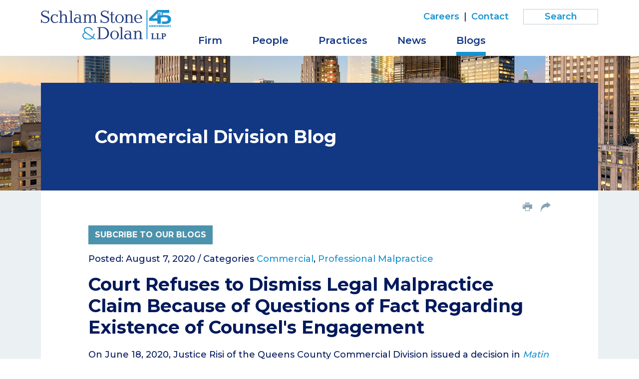

--- FILE ---
content_type: text/html; charset=UTF-8
request_url: https://www.schlamstone.com/blogs/commercial/2020-08-07-court-refuse-to-dismiss-legal-malpractice-claim-because-of-questions-of-fact-regarding-existence-of-counsels-engagement
body_size: 5102
content:
<!DOCTYPE HTML>
<html lang="en">
<head>
<meta charset="utf-8">
<meta http-equiv="X-UA-Compatible" content="IE=edge">
<meta name="viewport" content="width=device-width, initial-scale=1, shrink-to-fit=no">
<title>Court Refuses to Dismiss Legal Malpractice Claim Because of Questions of Fact Regarding Existence of Counsel's Engagement | Schlam Stone & Dolan LLP</title>
<meta name="description" content="On June 18, 2020, Justice Risi of the Queens County Commercial Division issued a decision in Matin v. Chowdhury, 2020 NY Slip Op. 32491(U), refusing to dismiss">
<link rel="canonical" href="http://www.schlamstone.com/blogs/commercial/2020-08-07-court-refuse-to-dismiss-legal-malpractice-claim-because-of-questions-of-fact-regarding-existence-of-counsels-engagement" />
<link rel="shortcut icon" href="/favicon.ico">
<link rel="apple-touch-icon" sizes="180x180" href="https://static.schlamstone.com/images/favicons/apple-touch-icon.png">
<link rel="icon" type="image/png" sizes="32x32" href="https://static.schlamstone.com/images/favicons/favicon-32x32.png">
<link rel="icon" type="image/png" sizes="16x16" href="https://static.schlamstone.com/images/favicons/favicon-16x16.png">
<link rel="manifest" href="https://static.schlamstone.com/images/favicons/site.webmanifest">
<link rel="mask-icon" href="https://static.schlamstone.com/images/favicons/safari-pinned-tab.svg" color="#1592d1">
<meta name="msapplication-TileColor" content="#1592d1">
<meta name="msapplication-config" content="https://static.schlamstone.com/images/favicons/browserconfig.xml">
<meta name="theme-color" content="#ffffff">
<link rel="preconnect" href="https://fonts.googleapis.com" nonce="">
<link rel="preconnect" href="https://fonts.gstatic.com" crossorigin nonce="">
<link href="https://fonts.googleapis.com/css2?family=Montserrat:wght@400;500;600;700&family=Noto+Serif:wght@300;400&display=swap" nonce="" rel="stylesheet">
<link href="/assets/css/style.css?v=1744300142" rel="stylesheet">
<meta property="og:url" content="https://www.schlamstone.com/blogs/commercial/2020-08-07-court-refuse-to-dismiss-legal-malpractice-claim-because-of-questions-of-fact-regarding-existence-of-counsels-engagement" />
<meta property="og:title" content="Court Refuses to Dismiss Legal Malpractice Claim Because of Questions of Fact Regarding Existence of Counsel's Engagement | " />
<meta property="og:description" content="On June 18, 2020, Justice Risi of the Queens County Commercial Division issued a decision in Matin v. Chowdhury, 2020 NY Slip Op. 32491(U), refusing to dismiss">
<meta property="og:image" content="https://www.schlamstone.com/images/layout/og-logo-45th.jpg" />
<!-- Google tag (gtag.js) -->
<script async src="https://www.googletagmanager.com/gtag/js?id=G-H9BS1X9HNG" nonce=""></script>
<script nonce="">
window.dataLayer = window.dataLayer || [];
function gtag(){dataLayer.push(arguments);}
gtag('js', new Date());
gtag('config', 'G-H9BS1X9HNG');
</script>
<script type="application/ld+json" nonce="">
{
"@context": "http://schema.org",
"@type": "BreadcrumbList",
"itemListElement": [{
"@type": "ListItem",
"position": 1,
"item": {
"@id": "https://www.schlamstone.com/blogs",
"name": "Blogs"
}
},{
"@type": "ListItem",
"position": 2,
"item": {
"@id": "https://www.schlamstone.com/blogs/commercial",
"name": "Commercial Division"
}
},{
"@type": "ListItem",
"position": 3,
"item": {
"@id": "https://www.schlamstone.com/blogs/commercial/2020-08-07-court-refuse-to-dismiss-legal-malpractice-claim-because-of-questions-of-fact-regarding-existence-of-counsels-engagement",
"name": "Court Refuses to Dismiss Legal Malpractice Claim Because of Questions of Fact Regarding Existence of Counsel&#039;s Engagement"
}
}]
}
</script>
<script type="application/ld+json" nonce="">
{
"@context": "http://schema.org",
"@type": "Organization",
"url": "https://www.schlamstone.com",
"logo": "https://www.schlamstone.com/images/layout/logo-45th.svg",
"name": "Schlam Stone & Dolan",
"sameAs": [
"https://www.linkedin.com/company/schlam-stone-&-dolan-llp/",
"https://twitter.com/schlamstone"
]}
</script>
</head>
<body>
<header class="fixed-top d-print-none">
<div class="container">
<div class="row">
<div class="col-lg-3 col-sm-6 col-7">
<a href="/" class="navbar-brand"><img src="/images/layout/logo-45th.svg" alt="Schlam Stone & Dolan logo" /></a>
</div>
<div class="col-lg-9 col-sm-6 col-5">
<div class="text-right d-none d-lg-block">
<nav class="nav tertiary justify-content-end">
<a href="/careers/index">Careers</a> |
<a href="/contact/index">Contact</a>
<form class="search-form rel" method="get" action="/search-results">
<input type="text" id="mainQuery" class="search-query" name="query" title="Search Input" placeholder="Search" />
</form>
</nav>
</div>
<nav class="navbar navbar-expand-lg">
<button class="navbar-toggler x collapsed" type="button" data-bs-toggle="collapse" data-bs-target="#main-nav" aria-controls="main-nav" aria-expanded="true" aria-label="Toggle navigation">
<span class="bar"></span>
<span class="bar"></span>
<span class="bar"></span>
</button>
<div class="collapse navbar-collapse" id="main-nav">
<ul class="nav first-level">
<li><a href="/firm" class="nav-one">Firm</a></li>
<li><a href="/people" class="nav-one">People</a></li>
<li class="dropdown"><a href="#"  class="nav-one" role="button" data-bs-toggle="dropdown" aria-expanded="false">Practices</a>
<div class="dropdown-menu second-level">
<a href="/practices/appeals">Appeals</a>
<a href="/practices/civil-litigation">Civil Litigation</a>
<a href="/practices/corporate-counseling-transactions">Corporate Counseling & Transactions</a>
<a href="/practices/white-collar-criminal-defense-investigations">White Collar Criminal Defense & Investigations</a>
</div>
</li>
<li><a href="/media" class="nav-one">News</a></li>
<li class="dropdown"><a href="#"  class="nav-one active" role="button" data-bs-toggle="dropdown" aria-expanded="false">Blogs</a>
<div class="dropdown-menu second-level dropdown-menu-end">
<a href="/blogs/index">Overview</a><a href="/blogs/commercial">Commercial Division</a>
<a href="/blogs/nylj-eastern-district-roundup">Eastern District Roundup</a>
<a href="/blogs/the-courts-and-the-culture-war">Courts and the Culture War</a>
<a href="/blogs/practical-insights">Practical Insights</a>
</div>
</li>
<li class="d-lg-none"><a href="/careers/index" class="nav-one">Careers</a></li>
<li class="d-lg-none"><a href="/contact/index" class="nav-one">Contact</a></li>
<li class="d-lg-none mt-3"><form class="search-form rel" method="get" action="/search-results">
<input type="text" id="mobile-query" class="search-query" name="query" title="Search Input" placeholder="Search" />
</form>
</li>
</ul>
</div>
</nav>
</div>
</div>
</div>
</header>
<div class="container-xl d-print-block d-none">
<div class="print-logo">
<img src="/images/layout/logo-45th.svg" />
</div>
</div><main class="bg-default">
<section class="post-heading">
<div class="container">
<div class="bg-blue color-block">
<div class="row">
<div class="col-lg-10 mx-auto p-full">
<p class="blog-title"><span class="blog-name">Commercial Division Blog</span></p>
</div>
</div>
</div>
</div>
</section>
<div class="container">
<div class="content-outer">
<div class="row">
<div class="col-lg-10 mx-auto d-print-none">
<ul class="page-tools nav justify-content-end d-none d-md-flex">
<li><button class="btn-print"><span class="icon-print"></span></button></li>
<li class="rel">
<a href="#share-container" data-bs-toggle="collapse" title="share"><span class="icon-share-arrow"></span></a>
<div id="share-container" class="share-container collapse">
<a href="https://www.linkedin.com/shareArticle?mini=true&url=http://www.schlamstone.com/blogs/commercial/2020-08-07-court-refuse-to-dismiss-legal-malpractice-claim-because-of-questions-of-fact-regarding-existence-of-counsels-engagement&title=Court Refuses to Dismiss Legal Malpractice Claim Because of Questions of Fact Regarding Existence of Counsel's Engagement" target="_blank"><span class="icon-linkedin"></span> LinkedIn</a>
<a href="https://twitter.com/share?url=http://www.schlamstone.com/blogs/commercial/2020-08-07-court-refuse-to-dismiss-legal-malpractice-claim-because-of-questions-of-fact-regarding-existence-of-counsels-engagement&text=Court Refuses to Dismiss Legal Malpractice Claim Because of Questions of Fact Regarding Existence of Counsel's Engagement" target="_blank"><span class="icon-twitter"></span> Twitter</a>
<a href="https://www.facebook.com/sharer.php?u=http://www.schlamstone.com/blogs/commercial/2020-08-07-court-refuse-to-dismiss-legal-malpractice-claim-because-of-questions-of-fact-regarding-existence-of-counsels-engagement&title=Court Refuses to Dismiss Legal Malpractice Claim Because of Questions of Fact Regarding Existence of Counsel's Engagement" target="_blank"><span class="icon-facebook"></span> Facebook</a>
<a href="mailto:?subject=Schlam Stone %26 Dolan - Court Refuses to Dismiss Legal Malpractice Claim Because of Questions of Fact Regarding Existence of Counsel's Engagement&body=Of interest from the Schlam Stone %26 Dolan website -- https://www.schlamstone.com/blogs/commercial/2020-08-07-court-refuse-to-dismiss-legal-malpractice-claim-because-of-questions-of-fact-regarding-existence-of-counsels-engagement" title="Email"><span class="icon-email"></span> Email</a>
</div>
</li>
</ul></div>
</div>
<div class="row">
<div class="col-lg-10 mx-auto p-full">
<div class="content pt-4 pt-md-0">
<p class="d-print-none"><button class="btn btn-teal" data-bs-toggle="modal" data-bs-target="#signupbox" data-bs-src="/assets/includes/constant-contact">Subcribe to Our Blogs</button></p>
<h1 class="d-none d-print-block prt-blog">Court Refuses to Dismiss Legal Malpractice Claim Because of Questions of Fact Regarding Existence of Counsel's Engagement</h1>
<p>Posted: August 7, 2020 /
Categories <a href="/blogs/commercial?search=1&category=Commercial">Commercial</a>, <a href="/blogs/commercial?search=1&category=Professional Malpractice">Professional Malpractice</a></p>
<h1 class="d-print-none">Court Refuses to Dismiss Legal Malpractice Claim Because of Questions of Fact Regarding Existence of Counsel's Engagement</h1>
<p>On June 18, 2020, Justice Risi of the Queens County Commercial Division issued a decision in <a href="https://static.schlamstone.com/docs/2020_32491.pdf" target="_blank" rel="noopener noreferrer"><em>Matin v. Chowdhury</em></a>, 2020 NY Slip Op. 32491(U), refusing to dismiss a legal malpractice action because there were questions of fact regarding whether counsel had been engaged by the plaintiff, explaining:</p>
<blockquote><p>[T]he court concludes that the allegations of the third-party complaint as well as certain documentary evidence submitted by the Billah defendants, including e-mails and the underlying management agreements between Chowdhury and the plaintiff in the main action, Mohammed Matin (“Matin”), do not conclusively establish as a matter of law that the Billah defendants are entitled to dismissal of the third-party claim for legal malpractice asserted against them. In an action to recover damages for legal malpractice, a plaintiff must demonstrate that the attorney failed to exercise the ordinary reasonable skill and knowledge commonly possessed by a member of the legal profession and that the attorney’s breach of this duty proximately caused the plaintiff to sustain actual and ascertainable damages. To establish causation, a plaintiff must show that, but for the lawyer’s negligence, he or she would have prevailed in the underlying action or would not have incurred any damages.</p>
<p>Here, the third-party complaint sufficiently alleges a claim for legal malpractice by stating that, in 2018, Chowdhury believed that the Billah defendants were acting as her attorney with respect to the management agreement and the purchase agreement between Matin and Chowdhury, and that the Billah defendants were negligent in failing to advise and discuss with Chowdhury all the legal rights and remedies available to her, failing to know the applicable law, and failing to advise Chowdhury of a conflict of interest in representing both Matin and Chowdhury in connection with the management agreement. The third-party complaint further alleges that, as a result of this alleged negligence, Chowdhury signed the management agreement that she would have not otherwise signed and forewent legal action to recover the $95,000.00 paid by Chowdhury in the purchase of the subject Subway restaurant. The Billah defendants primarily argue that they did not provide legal representation to Chowdhury in connection with the management agreement and subsequent asset purchase agreement between Chowdhury and Matin. In support of their motion, the Billah defendants submitted an email dated June 28, 2016, in which it was stated that the Billah defendants represented Matin in the preparation of the contract of sale between Matin and Chowdhury and that Chowdhury informed Matin that she would not be represented by an attorney in the transaction, as well as the signed asset purchase agreement between the parties dated April 13, 2018, the signed management agreement between the parties dated October 4, 2017, and the signed management agreement between the parties dated January 16, 2018. These documents, however, do not completely disprove Chowdhury’s factual allegations of legal malpractice surrounding the events that occurred in connection with the management agreement and the asset purchase agreement between Matin and Chowdhury in 2018.</p></blockquote>
<p>(Internal citations omitted).</p>
<p>We both bring and defend professional malpractice claims and other claims relating to the duties of professionals such as lawyers, accountants and architects to their clients. <a href="https://www.schlamstone.com/attorney/erik-s-groothuis/" target="_blank" rel="noopener noreferrer">Contact us</a> if you have questions regarding such claims or appeals of such claims.</p>
</div>
</div>
</div>
</div>
</div>
</main>
<footer>
<div class="container">
<div class="row">
<div class="col-lg-10 p-full">
<p class="mb-md-0 mb-3 prt-bdr-top">Copyright © 2026 &nbsp; Schlam Stone & Dolan LLP<span class="d-print-none"> | 26 Broadway | New York, NY 10004 | P <a href="tel:212.344.5400" class="alt-link">212.344.5400</a></span></p>
<p class="mb-md-0 mb-3 d-print-none">Attorney Advertising | <a href="/privacy">Privacy Policy</a> | <a href="/terms-conditions">Terms & Conditions</a> | <a href="/disclaimers/awards-disclaimer">Awards Methodology</a> | <a href="/disclaimers/data-submission-form-disclaimer">Email Disclaimer</a> | <a href="/credits">Site Credits</a></p>
</div>
<div class="col-lg-2 d-print-none">
<p class="footer-social">
<span class="label">Follow us on:</span>
<a href="https://twitter.com/schlamstone" class="twitter" target="_blank"><span class="icon-twitter"></span></a>
<a href="https://www.linkedin.com/company/schlam-stone-&-dolan-llp/" class="linkedin" target="_blank" ><span class="icon-linkedin-square"></span></a>
</p>
</div>
</div>
</div>
</footer>
<div id="signupbox" class="modal external-form" tabindex="-1">
<div class="modal-dialog">
<div class="modal-content">
<div class="modal-header">
<button type="button" class="btn-close" data-bs-dismiss="modal" aria-label="Close"></button>
</div>
<div class="modal-body"></div>
</div>
</div>
</div>
<script src="https://ajax.googleapis.com/ajax/libs/jquery/3.7.1/jquery.min.js" nonce=""></script>
<script src="https://cdn.jsdelivr.net/npm/bootstrap@5.3.1/dist/js/bootstrap.bundle.min.js" nonce="" integrity="sha384-HwwvtgBNo3bZJJLYd8oVXjrBZt8cqVSpeBNS5n7C8IVInixGAoxmnlMuBnhbgrkm" crossorigin="anonymous"></script>
<script src="https://ajax.googleapis.com/ajax/libs/jqueryui/1.13.2/jquery-ui.min.js" nonce=""></script>
<script src="/assets/js/script.js" nonce=""></script>
<script src="https://cdn.userway.org/widget.js" data-account="Eo1zr8wEZT" nonce=""></script>
</body>
</html>